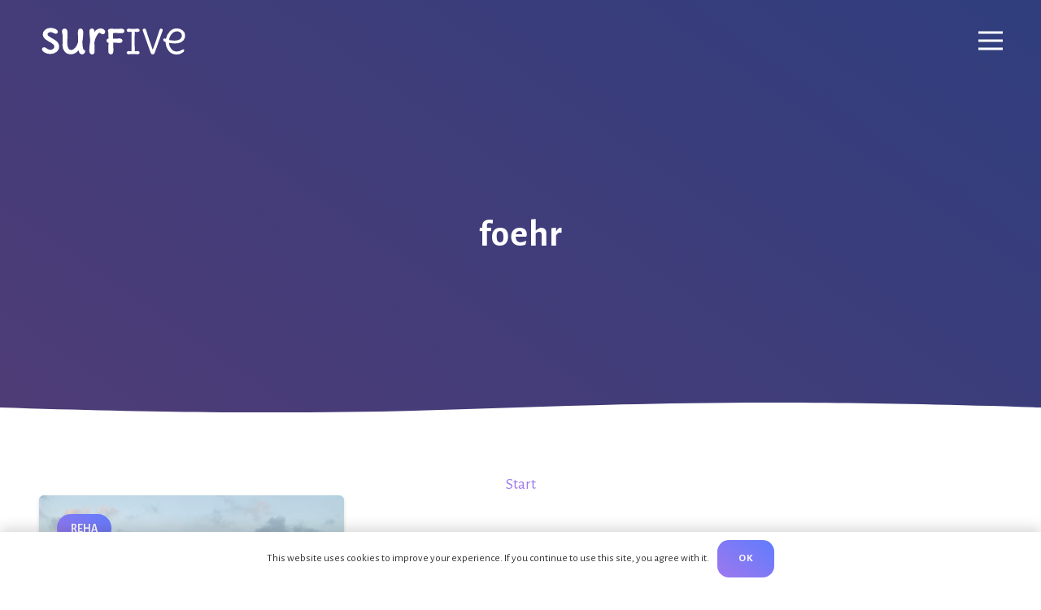

--- FILE ---
content_type: image/svg+xml
request_url: https://surfive.de/wp-content/uploads/2021/04/surfive_Logo_Logo-Black.svg
body_size: 4060
content:
<svg id="Ebene_1" data-name="Ebene 1" xmlns="http://www.w3.org/2000/svg" viewBox="0 0 336.47 100.1"><path d="M39.22,75.2q-5.55,5-14.37,5A25.47,25.47,0,0,1,11.92,76.8q-5.85-3.39-5.85-7.11A4.47,4.47,0,0,1,7.48,66.3,4.9,4.9,0,0,1,11,65a7.08,7.08,0,0,1,4.11,1.41q2,1.41,4.41,2.81a11.38,11.38,0,0,0,5.86,1.41,9.45,9.45,0,0,0,6.08-2.09,6.84,6.84,0,0,0,2.62-5.66q0-3.81-6.54-7.68-1.29-.77-4.22-2.44t-4.45-2.58q-1.52-.91-4-2.78a21.09,21.09,0,0,1-3.76-3.46,13.28,13.28,0,0,1-3.2-8.51q0-5.94,5.14-10.23a18.27,18.27,0,0,1,12.09-4.3A24.84,24.84,0,0,1,37,23.53Q42,26.2,42,29.54A4.34,4.34,0,0,1,40.59,33a5,5,0,0,1-3.42,1.22,11.58,11.58,0,0,1-5.32-1.86,12.51,12.51,0,0,0-6.12-1.87,8.65,8.65,0,0,0-4.95,1.41,4.17,4.17,0,0,0-2.09,3.54q0,2.28,2.89,4.41a68,68,0,0,0,6,3.8C30,45,31.77,46.05,32.84,46.69a49,49,0,0,1,4.29,3,24.14,24.14,0,0,1,4.07,3.73,18.23,18.23,0,0,1,2.47,4.18,13,13,0,0,1,1.1,5.25A15.93,15.93,0,0,1,39.22,75.2Zm62.29,3.59A6.58,6.58,0,0,1,96.38,81a6.29,6.29,0,0,1-5.21-2.7,15.89,15.89,0,0,1-2.81-6.88,20.27,20.27,0,0,1-7.07,6.72,19.12,19.12,0,0,1-10,2.78q-9,0-13.91-6a22.05,22.05,0,0,1-5-14.56L52.85,41a31.45,31.45,0,0,0-.8-6.73,29.11,29.11,0,0,1-.8-6.08A5.44,5.44,0,0,1,53,24.08a6.2,6.2,0,0,1,4.44-1.63q6.31,0,6.31,9.58l-.53,23.65q0,7,2.28,11.25a7.23,7.23,0,0,0,6.69,4.26q4.41,0,9-5.51a31.92,31.92,0,0,0,6.38-12.74l-.45-22.35q0-8.22,5.7-8.22,6.39,0,6.39,9.66a144.89,144.89,0,0,1-2,20.61A85.49,85.49,0,0,0,98,63.21c.55,4.3,1.31,6.79,2.28,7.45a12.29,12.29,0,0,0,2,1.14,4.41,4.41,0,0,1,.84.38,2.21,2.21,0,0,1,.38,1.52A7.4,7.4,0,0,1,101.51,78.79Zm45.29-45a5.16,5.16,0,0,1-3.72,1.67,6.69,6.69,0,0,1-4.22-1.78c-1.45-1.19-2.42-1.79-2.93-1.79q-2.66,0-6.61,7.26a44.9,44.9,0,0,0-5.1,14.33l.61,19.47q0,8.2-5.7,8.21-6.39,0-6.39-9.66a159,159,0,0,1,2-20.6A105.07,105.07,0,0,0,113.88,40,104.34,104.34,0,0,1,113,29.33a7.74,7.74,0,0,1,1.53-5.17,5.24,5.24,0,0,1,4.21-1.79A4.88,4.88,0,0,1,123,24.43a9.65,9.65,0,0,1,1.48,5.7,19.1,19.1,0,0,1,5.89-5.78,14.84,14.84,0,0,1,8-2.2,11.22,11.22,0,0,1,7.3,2.28q2.82,2.28,2.82,5A5.89,5.89,0,0,1,146.8,33.78Zm43.36-2.17a7.27,7.27,0,0,1-4.6,1.33l-11.94-.45c-2.73,0-5.12.07-7.14.23V45.34c.6,0,1.44.07,2.51.07l12.24-.53a7,7,0,0,1,4.49,1.41,4.59,4.59,0,0,1,1.74,3.76,4.31,4.31,0,0,1-1.71,3.65A7.32,7.32,0,0,1,181.23,55l-12-.45h-.76c-.56.05-1.21.07-2,.07q.6,12.78.6,18.18,0,8.2-5.77,8.21t-5.78-8.21l.61-17.87q-4.72-.69-4.72-4.94a4.54,4.54,0,0,1,1.29-3.35A6.21,6.21,0,0,1,156.06,45L155.68,31a7.85,7.85,0,0,1-.84-3.72c0-3,2.41-4.57,7.23-4.57l11.55.46,11.94-.46a7,7,0,0,1,4.6,1.41,4.62,4.62,0,0,1,1.71,3.76A4.4,4.4,0,0,1,190.16,31.61Zm25.21,42.31,6.15-.3a5.37,5.37,0,0,1,3.31.95,3.08,3.08,0,0,1,1.26,2.59,3.05,3.05,0,0,1-1.26,2.58,5.37,5.37,0,0,1-3.31,1l-10-.45-10,.45a5.34,5.34,0,0,1-3.3-1A3.05,3.05,0,0,1,197,77.16a3.08,3.08,0,0,1,1.26-2.59,5.34,5.34,0,0,1,3.3-.95l6.16.38q.39-9.27.38-23.11t-.3-21.22L201.6,30a5.17,5.17,0,0,1-3.3-1A3.21,3.21,0,0,1,197,26.33a3.09,3.09,0,0,1,1.26-2.62,5.28,5.28,0,0,1,3.3-1l10,.46,10-.46a5.31,5.31,0,0,1,3.31,1,3.09,3.09,0,0,1,1.26,2.62A3.21,3.21,0,0,1,224.83,29a5.2,5.2,0,0,1-3.31,1l-6.23-.31q-.3,7.38-.31,21.18T215.37,73.92Zm61.89-44.63q-4.33,11.79-5.14,14.26T260.23,77.19c-.87,2.54-2.4,3.81-4.61,3.81s-3.73-1.27-4.6-3.81Q239.92,46,239.2,43.78t-2.51-7.11L234,29.33a11.85,11.85,0,0,1-.91-3.53,3.53,3.53,0,0,1,.95-2.21,3.23,3.23,0,0,1,2.62-1.14c1.93,0,3.28,1.14,4,3.42q14.46,44.25,15,44.25.84,0,15.29-44.25c.75-2.28,2-3.42,3.64-3.42a3.25,3.25,0,0,1,2.63,1.14,3.53,3.53,0,0,1,.95,2.21A11.86,11.86,0,0,1,277.26,29.29Z"/><path d="M324.53,69.67A9.43,9.43,0,0,0,321.15,71a22,22,0,0,1-12.28,3.73q-6.58,0-11.33-5.89a25.26,25.26,0,0,1-5.44-14.1,76.87,76.87,0,0,0,13.61,1.52q13.31,0,19.62-7.68a16.63,16.63,0,0,0,3.34-10.72,14.22,14.22,0,0,0-5.43-11.18,19.56,19.56,0,0,0-13.12-4.64,21.3,21.3,0,0,0-15.93,6.73,35.15,35.15,0,0,0-8.85,16.92,8.62,8.62,0,0,0-3.2-.91,2.76,2.76,0,0,0-2,.87,3.2,3.2,0,0,0-.88,2.39q0,3.74,5.48,5.4a33.61,33.61,0,0,0,6.61,19.24,21.51,21.51,0,0,0,7.6,6.31,23.77,23.77,0,0,0,10.88,2.36,22.07,22.07,0,0,0,11.63-3.27q5.4-3.27,5.4-5.93a2.44,2.44,0,0,0-.72-1.79A2.23,2.23,0,0,0,324.53,69.67ZM301.46,31.73a14.09,14.09,0,0,1,9-3,10.75,10.75,0,0,1,8,3,9.16,9.16,0,0,1,2.93,6.54A9.85,9.85,0,0,1,317,46.78q-4.41,3-11.67,3a49.21,49.21,0,0,1-13.05-1.59Q294.31,37.28,301.46,31.73Z"/></svg>

--- FILE ---
content_type: image/svg+xml
request_url: https://surfive.de/wp-content/uploads/2021/04/surfive_S_Logo_lila.svg
body_size: 878
content:
<svg id="Ebene_1" data-name="Ebene 1" xmlns="http://www.w3.org/2000/svg" xmlns:xlink="http://www.w3.org/1999/xlink" viewBox="0 0 500 500"><defs><style>.cls-1{fill:url(#Unbenannter_Verlauf_13);}</style><linearGradient id="Unbenannter_Verlauf_13" x1="95.57" y1="248.77" x2="409.52" y2="248.77" gradientUnits="userSpaceOnUse"><stop offset="0" stop-color="#9e78ee"/><stop offset="1" stop-color="#607cfd"/></linearGradient></defs><path class="cls-1" d="M409.52,348.69q0,59.79-45,100.21T247.92,489.31q-57.36,0-104.86-27.47T95.57,404.2q0-16.65,11.42-27.47T135.35,366q17,0,33.31,11.42t35.77,22.8q19.44,11.44,47.5,11.42t49.33-17q21.3-17,21.29-45.93,0-30.85-53-62.3-10.51-6.15-34.23-19.74t-36.09-21q-12.33-7.4-32.38-22.52T136.29,195.1Q110.37,163,110.37,126q0-48.12,41.64-83T250.08,8.22q56.43,0,96.51,21.59t40.1,48.73q0,17.88-11.1,27.75t-27.76,9.87q-16.65,0-43.17-15.11T255,85.93q-23.13,0-40.08,11.42T198,126q0,18.51,23.44,35.76,18.49,13.61,48.41,30.85t42.87,25q12.94,7.72,34.85,24.36t33,30.23q11.12,13.57,20.05,33.92A104.89,104.89,0,0,1,409.52,348.69Z"/></svg>

--- FILE ---
content_type: image/svg+xml
request_url: https://surfive.de/wp-content/uploads/2021/04/surfive_Logo_Logo-weiss.svg
body_size: 4145
content:
<svg id="Ebene_1" data-name="Ebene 1" xmlns="http://www.w3.org/2000/svg" viewBox="0 0 336.47 100.1"><defs><style>.cls-1{fill:#fff;}</style></defs><path class="cls-1" d="M39.22,75.2q-5.55,5-14.37,5A25.47,25.47,0,0,1,11.92,76.8q-5.85-3.39-5.85-7.11A4.47,4.47,0,0,1,7.48,66.3,4.9,4.9,0,0,1,11,65a7.08,7.08,0,0,1,4.11,1.41q2,1.41,4.41,2.81a11.38,11.38,0,0,0,5.86,1.41,9.45,9.45,0,0,0,6.08-2.09,6.84,6.84,0,0,0,2.62-5.66q0-3.81-6.54-7.68-1.29-.77-4.22-2.44t-4.45-2.58q-1.52-.91-4-2.78a21.09,21.09,0,0,1-3.76-3.46,13.28,13.28,0,0,1-3.2-8.51q0-5.94,5.14-10.23a18.27,18.27,0,0,1,12.09-4.3A24.84,24.84,0,0,1,37,23.53Q42,26.2,42,29.54A4.34,4.34,0,0,1,40.59,33a5,5,0,0,1-3.42,1.22,11.58,11.58,0,0,1-5.32-1.86,12.51,12.51,0,0,0-6.12-1.87,8.65,8.65,0,0,0-4.95,1.41,4.17,4.17,0,0,0-2.09,3.54q0,2.28,2.89,4.41a68,68,0,0,0,6,3.8C30,45,31.77,46.05,32.84,46.69a49,49,0,0,1,4.29,3,24.14,24.14,0,0,1,4.07,3.73,18.23,18.23,0,0,1,2.47,4.18,13,13,0,0,1,1.1,5.25A15.93,15.93,0,0,1,39.22,75.2Zm62.29,3.59A6.58,6.58,0,0,1,96.38,81a6.29,6.29,0,0,1-5.21-2.7,15.89,15.89,0,0,1-2.81-6.88,20.27,20.27,0,0,1-7.07,6.72,19.12,19.12,0,0,1-10,2.78q-9,0-13.91-6a22.05,22.05,0,0,1-5-14.56L52.85,41a31.45,31.45,0,0,0-.8-6.73,29.11,29.11,0,0,1-.8-6.08A5.44,5.44,0,0,1,53,24.08a6.2,6.2,0,0,1,4.44-1.63q6.31,0,6.31,9.58l-.53,23.65q0,7,2.28,11.25a7.23,7.23,0,0,0,6.69,4.26q4.41,0,9-5.51a31.92,31.92,0,0,0,6.38-12.74l-.45-22.35q0-8.22,5.7-8.22,6.39,0,6.39,9.66a144.89,144.89,0,0,1-2,20.61A85.49,85.49,0,0,0,98,63.21c.55,4.3,1.31,6.79,2.28,7.45a12.29,12.29,0,0,0,2,1.14,4.41,4.41,0,0,1,.84.38,2.21,2.21,0,0,1,.38,1.52A7.4,7.4,0,0,1,101.51,78.79Zm45.29-45a5.16,5.16,0,0,1-3.72,1.67,6.69,6.69,0,0,1-4.22-1.78c-1.45-1.19-2.42-1.79-2.93-1.79q-2.66,0-6.61,7.26a44.9,44.9,0,0,0-5.1,14.33l.61,19.47q0,8.2-5.7,8.21-6.39,0-6.39-9.66a159,159,0,0,1,2-20.6A105.07,105.07,0,0,0,113.88,40,104.34,104.34,0,0,1,113,29.33a7.74,7.74,0,0,1,1.53-5.17,5.24,5.24,0,0,1,4.21-1.79A4.88,4.88,0,0,1,123,24.43a9.65,9.65,0,0,1,1.48,5.7,19.1,19.1,0,0,1,5.89-5.78,14.84,14.84,0,0,1,8-2.2,11.22,11.22,0,0,1,7.3,2.28q2.82,2.28,2.82,5A5.89,5.89,0,0,1,146.8,33.78Zm43.36-2.17a7.27,7.27,0,0,1-4.6,1.33l-11.94-.45c-2.73,0-5.12.07-7.14.23V45.34c.6,0,1.44.07,2.51.07l12.24-.53a7,7,0,0,1,4.49,1.41,4.59,4.59,0,0,1,1.74,3.76,4.31,4.31,0,0,1-1.71,3.65A7.32,7.32,0,0,1,181.23,55l-12-.45h-.76c-.56.05-1.21.07-2,.07q.6,12.78.6,18.18,0,8.2-5.77,8.21t-5.78-8.21l.61-17.87q-4.72-.69-4.72-4.94a4.54,4.54,0,0,1,1.29-3.35A6.21,6.21,0,0,1,156.06,45L155.68,31a7.85,7.85,0,0,1-.84-3.72c0-3,2.41-4.57,7.23-4.57l11.55.46,11.94-.46a7,7,0,0,1,4.6,1.41,4.62,4.62,0,0,1,1.71,3.76A4.4,4.4,0,0,1,190.16,31.61Zm25.21,42.31,6.15-.3a5.37,5.37,0,0,1,3.31.95,3.08,3.08,0,0,1,1.26,2.59,3.05,3.05,0,0,1-1.26,2.58,5.37,5.37,0,0,1-3.31,1l-10-.45-10,.45a5.34,5.34,0,0,1-3.3-1A3.05,3.05,0,0,1,197,77.16a3.08,3.08,0,0,1,1.26-2.59,5.34,5.34,0,0,1,3.3-.95l6.16.38q.39-9.27.38-23.11t-.3-21.22L201.6,30a5.17,5.17,0,0,1-3.3-1A3.21,3.21,0,0,1,197,26.33a3.09,3.09,0,0,1,1.26-2.62,5.28,5.28,0,0,1,3.3-1l10,.46,10-.46a5.31,5.31,0,0,1,3.31,1,3.09,3.09,0,0,1,1.26,2.62A3.21,3.21,0,0,1,224.83,29a5.2,5.2,0,0,1-3.31,1l-6.23-.31q-.3,7.38-.31,21.18T215.37,73.92Zm61.89-44.63q-4.33,11.79-5.14,14.26T260.23,77.19c-.87,2.54-2.4,3.81-4.61,3.81s-3.73-1.27-4.6-3.81Q239.92,46,239.2,43.78t-2.51-7.11L234,29.33a11.85,11.85,0,0,1-.91-3.53,3.53,3.53,0,0,1,.95-2.21,3.23,3.23,0,0,1,2.62-1.14c1.93,0,3.28,1.14,4,3.42q14.46,44.25,15,44.25.84,0,15.29-44.25c.75-2.28,2-3.42,3.64-3.42a3.25,3.25,0,0,1,2.63,1.14,3.53,3.53,0,0,1,.95,2.21A11.86,11.86,0,0,1,277.26,29.29Z"/><path class="cls-1" d="M324.53,69.67A9.43,9.43,0,0,0,321.15,71a22,22,0,0,1-12.28,3.73q-6.58,0-11.33-5.89a25.26,25.26,0,0,1-5.44-14.1,76.87,76.87,0,0,0,13.61,1.52q13.31,0,19.62-7.68a16.63,16.63,0,0,0,3.34-10.72,14.22,14.22,0,0,0-5.43-11.18,19.56,19.56,0,0,0-13.12-4.64,21.3,21.3,0,0,0-15.93,6.73,35.15,35.15,0,0,0-8.85,16.92,8.62,8.62,0,0,0-3.2-.91,2.76,2.76,0,0,0-2,.87,3.2,3.2,0,0,0-.88,2.39q0,3.74,5.48,5.4a33.61,33.61,0,0,0,6.61,19.24,21.51,21.51,0,0,0,7.6,6.31,23.77,23.77,0,0,0,10.88,2.36,22.07,22.07,0,0,0,11.63-3.27q5.4-3.27,5.4-5.93a2.44,2.44,0,0,0-.72-1.79A2.23,2.23,0,0,0,324.53,69.67ZM301.46,31.73a14.09,14.09,0,0,1,9-3,10.75,10.75,0,0,1,8,3,9.16,9.16,0,0,1,2.93,6.54A9.85,9.85,0,0,1,317,46.78q-4.41,3-11.67,3a49.21,49.21,0,0,1-13.05-1.59Q294.31,37.28,301.46,31.73Z"/></svg>